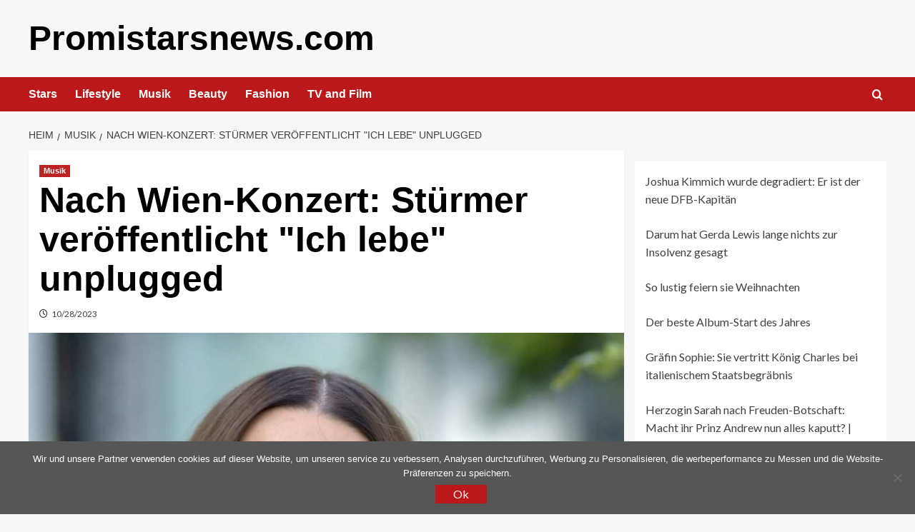

--- FILE ---
content_type: text/html; charset=utf-8
request_url: https://www.google.com/recaptcha/api2/aframe
body_size: 257
content:
<!DOCTYPE HTML><html><head><meta http-equiv="content-type" content="text/html; charset=UTF-8"></head><body><script nonce="-0jEwGgTaRQTblqEdpu7Rg">/** Anti-fraud and anti-abuse applications only. See google.com/recaptcha */ try{var clients={'sodar':'https://pagead2.googlesyndication.com/pagead/sodar?'};window.addEventListener("message",function(a){try{if(a.source===window.parent){var b=JSON.parse(a.data);var c=clients[b['id']];if(c){var d=document.createElement('img');d.src=c+b['params']+'&rc='+(localStorage.getItem("rc::a")?sessionStorage.getItem("rc::b"):"");window.document.body.appendChild(d);sessionStorage.setItem("rc::e",parseInt(sessionStorage.getItem("rc::e")||0)+1);localStorage.setItem("rc::h",'1768660481145');}}}catch(b){}});window.parent.postMessage("_grecaptcha_ready", "*");}catch(b){}</script></body></html>